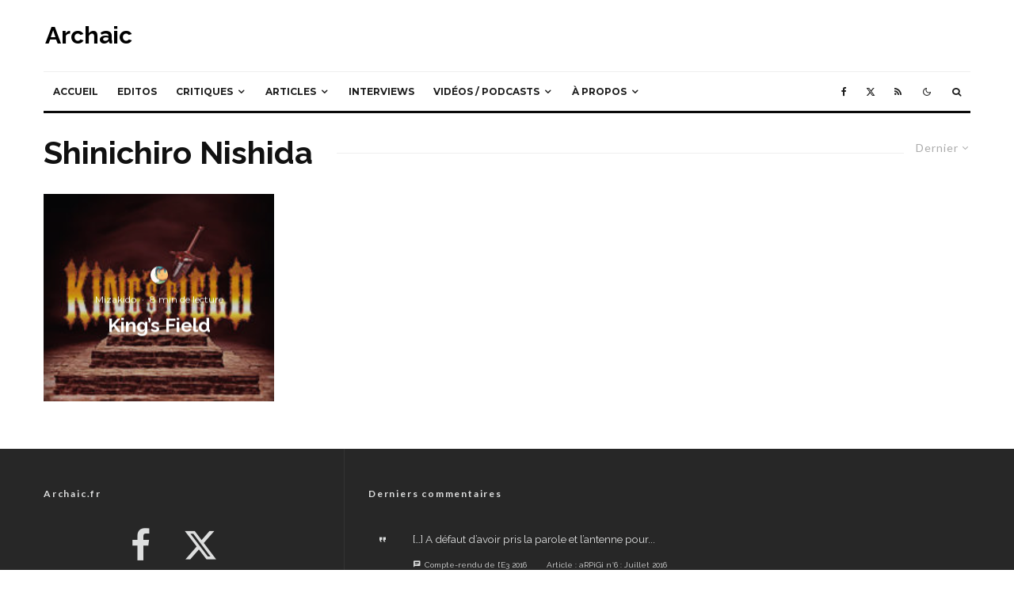

--- FILE ---
content_type: text/html; charset=utf-8
request_url: https://www.google.com/recaptcha/api2/anchor?ar=1&k=6Lc0peAZAAAAAAbTIh1DwpaxOSGaoTG8ezns2tU7&co=aHR0cHM6Ly93d3cuYXJjaGFpYy5mcjo0NDM.&hl=en&v=PoyoqOPhxBO7pBk68S4YbpHZ&size=invisible&anchor-ms=20000&execute-ms=30000&cb=hiz1u3cehh6z
body_size: 48739
content:
<!DOCTYPE HTML><html dir="ltr" lang="en"><head><meta http-equiv="Content-Type" content="text/html; charset=UTF-8">
<meta http-equiv="X-UA-Compatible" content="IE=edge">
<title>reCAPTCHA</title>
<style type="text/css">
/* cyrillic-ext */
@font-face {
  font-family: 'Roboto';
  font-style: normal;
  font-weight: 400;
  font-stretch: 100%;
  src: url(//fonts.gstatic.com/s/roboto/v48/KFO7CnqEu92Fr1ME7kSn66aGLdTylUAMa3GUBHMdazTgWw.woff2) format('woff2');
  unicode-range: U+0460-052F, U+1C80-1C8A, U+20B4, U+2DE0-2DFF, U+A640-A69F, U+FE2E-FE2F;
}
/* cyrillic */
@font-face {
  font-family: 'Roboto';
  font-style: normal;
  font-weight: 400;
  font-stretch: 100%;
  src: url(//fonts.gstatic.com/s/roboto/v48/KFO7CnqEu92Fr1ME7kSn66aGLdTylUAMa3iUBHMdazTgWw.woff2) format('woff2');
  unicode-range: U+0301, U+0400-045F, U+0490-0491, U+04B0-04B1, U+2116;
}
/* greek-ext */
@font-face {
  font-family: 'Roboto';
  font-style: normal;
  font-weight: 400;
  font-stretch: 100%;
  src: url(//fonts.gstatic.com/s/roboto/v48/KFO7CnqEu92Fr1ME7kSn66aGLdTylUAMa3CUBHMdazTgWw.woff2) format('woff2');
  unicode-range: U+1F00-1FFF;
}
/* greek */
@font-face {
  font-family: 'Roboto';
  font-style: normal;
  font-weight: 400;
  font-stretch: 100%;
  src: url(//fonts.gstatic.com/s/roboto/v48/KFO7CnqEu92Fr1ME7kSn66aGLdTylUAMa3-UBHMdazTgWw.woff2) format('woff2');
  unicode-range: U+0370-0377, U+037A-037F, U+0384-038A, U+038C, U+038E-03A1, U+03A3-03FF;
}
/* math */
@font-face {
  font-family: 'Roboto';
  font-style: normal;
  font-weight: 400;
  font-stretch: 100%;
  src: url(//fonts.gstatic.com/s/roboto/v48/KFO7CnqEu92Fr1ME7kSn66aGLdTylUAMawCUBHMdazTgWw.woff2) format('woff2');
  unicode-range: U+0302-0303, U+0305, U+0307-0308, U+0310, U+0312, U+0315, U+031A, U+0326-0327, U+032C, U+032F-0330, U+0332-0333, U+0338, U+033A, U+0346, U+034D, U+0391-03A1, U+03A3-03A9, U+03B1-03C9, U+03D1, U+03D5-03D6, U+03F0-03F1, U+03F4-03F5, U+2016-2017, U+2034-2038, U+203C, U+2040, U+2043, U+2047, U+2050, U+2057, U+205F, U+2070-2071, U+2074-208E, U+2090-209C, U+20D0-20DC, U+20E1, U+20E5-20EF, U+2100-2112, U+2114-2115, U+2117-2121, U+2123-214F, U+2190, U+2192, U+2194-21AE, U+21B0-21E5, U+21F1-21F2, U+21F4-2211, U+2213-2214, U+2216-22FF, U+2308-230B, U+2310, U+2319, U+231C-2321, U+2336-237A, U+237C, U+2395, U+239B-23B7, U+23D0, U+23DC-23E1, U+2474-2475, U+25AF, U+25B3, U+25B7, U+25BD, U+25C1, U+25CA, U+25CC, U+25FB, U+266D-266F, U+27C0-27FF, U+2900-2AFF, U+2B0E-2B11, U+2B30-2B4C, U+2BFE, U+3030, U+FF5B, U+FF5D, U+1D400-1D7FF, U+1EE00-1EEFF;
}
/* symbols */
@font-face {
  font-family: 'Roboto';
  font-style: normal;
  font-weight: 400;
  font-stretch: 100%;
  src: url(//fonts.gstatic.com/s/roboto/v48/KFO7CnqEu92Fr1ME7kSn66aGLdTylUAMaxKUBHMdazTgWw.woff2) format('woff2');
  unicode-range: U+0001-000C, U+000E-001F, U+007F-009F, U+20DD-20E0, U+20E2-20E4, U+2150-218F, U+2190, U+2192, U+2194-2199, U+21AF, U+21E6-21F0, U+21F3, U+2218-2219, U+2299, U+22C4-22C6, U+2300-243F, U+2440-244A, U+2460-24FF, U+25A0-27BF, U+2800-28FF, U+2921-2922, U+2981, U+29BF, U+29EB, U+2B00-2BFF, U+4DC0-4DFF, U+FFF9-FFFB, U+10140-1018E, U+10190-1019C, U+101A0, U+101D0-101FD, U+102E0-102FB, U+10E60-10E7E, U+1D2C0-1D2D3, U+1D2E0-1D37F, U+1F000-1F0FF, U+1F100-1F1AD, U+1F1E6-1F1FF, U+1F30D-1F30F, U+1F315, U+1F31C, U+1F31E, U+1F320-1F32C, U+1F336, U+1F378, U+1F37D, U+1F382, U+1F393-1F39F, U+1F3A7-1F3A8, U+1F3AC-1F3AF, U+1F3C2, U+1F3C4-1F3C6, U+1F3CA-1F3CE, U+1F3D4-1F3E0, U+1F3ED, U+1F3F1-1F3F3, U+1F3F5-1F3F7, U+1F408, U+1F415, U+1F41F, U+1F426, U+1F43F, U+1F441-1F442, U+1F444, U+1F446-1F449, U+1F44C-1F44E, U+1F453, U+1F46A, U+1F47D, U+1F4A3, U+1F4B0, U+1F4B3, U+1F4B9, U+1F4BB, U+1F4BF, U+1F4C8-1F4CB, U+1F4D6, U+1F4DA, U+1F4DF, U+1F4E3-1F4E6, U+1F4EA-1F4ED, U+1F4F7, U+1F4F9-1F4FB, U+1F4FD-1F4FE, U+1F503, U+1F507-1F50B, U+1F50D, U+1F512-1F513, U+1F53E-1F54A, U+1F54F-1F5FA, U+1F610, U+1F650-1F67F, U+1F687, U+1F68D, U+1F691, U+1F694, U+1F698, U+1F6AD, U+1F6B2, U+1F6B9-1F6BA, U+1F6BC, U+1F6C6-1F6CF, U+1F6D3-1F6D7, U+1F6E0-1F6EA, U+1F6F0-1F6F3, U+1F6F7-1F6FC, U+1F700-1F7FF, U+1F800-1F80B, U+1F810-1F847, U+1F850-1F859, U+1F860-1F887, U+1F890-1F8AD, U+1F8B0-1F8BB, U+1F8C0-1F8C1, U+1F900-1F90B, U+1F93B, U+1F946, U+1F984, U+1F996, U+1F9E9, U+1FA00-1FA6F, U+1FA70-1FA7C, U+1FA80-1FA89, U+1FA8F-1FAC6, U+1FACE-1FADC, U+1FADF-1FAE9, U+1FAF0-1FAF8, U+1FB00-1FBFF;
}
/* vietnamese */
@font-face {
  font-family: 'Roboto';
  font-style: normal;
  font-weight: 400;
  font-stretch: 100%;
  src: url(//fonts.gstatic.com/s/roboto/v48/KFO7CnqEu92Fr1ME7kSn66aGLdTylUAMa3OUBHMdazTgWw.woff2) format('woff2');
  unicode-range: U+0102-0103, U+0110-0111, U+0128-0129, U+0168-0169, U+01A0-01A1, U+01AF-01B0, U+0300-0301, U+0303-0304, U+0308-0309, U+0323, U+0329, U+1EA0-1EF9, U+20AB;
}
/* latin-ext */
@font-face {
  font-family: 'Roboto';
  font-style: normal;
  font-weight: 400;
  font-stretch: 100%;
  src: url(//fonts.gstatic.com/s/roboto/v48/KFO7CnqEu92Fr1ME7kSn66aGLdTylUAMa3KUBHMdazTgWw.woff2) format('woff2');
  unicode-range: U+0100-02BA, U+02BD-02C5, U+02C7-02CC, U+02CE-02D7, U+02DD-02FF, U+0304, U+0308, U+0329, U+1D00-1DBF, U+1E00-1E9F, U+1EF2-1EFF, U+2020, U+20A0-20AB, U+20AD-20C0, U+2113, U+2C60-2C7F, U+A720-A7FF;
}
/* latin */
@font-face {
  font-family: 'Roboto';
  font-style: normal;
  font-weight: 400;
  font-stretch: 100%;
  src: url(//fonts.gstatic.com/s/roboto/v48/KFO7CnqEu92Fr1ME7kSn66aGLdTylUAMa3yUBHMdazQ.woff2) format('woff2');
  unicode-range: U+0000-00FF, U+0131, U+0152-0153, U+02BB-02BC, U+02C6, U+02DA, U+02DC, U+0304, U+0308, U+0329, U+2000-206F, U+20AC, U+2122, U+2191, U+2193, U+2212, U+2215, U+FEFF, U+FFFD;
}
/* cyrillic-ext */
@font-face {
  font-family: 'Roboto';
  font-style: normal;
  font-weight: 500;
  font-stretch: 100%;
  src: url(//fonts.gstatic.com/s/roboto/v48/KFO7CnqEu92Fr1ME7kSn66aGLdTylUAMa3GUBHMdazTgWw.woff2) format('woff2');
  unicode-range: U+0460-052F, U+1C80-1C8A, U+20B4, U+2DE0-2DFF, U+A640-A69F, U+FE2E-FE2F;
}
/* cyrillic */
@font-face {
  font-family: 'Roboto';
  font-style: normal;
  font-weight: 500;
  font-stretch: 100%;
  src: url(//fonts.gstatic.com/s/roboto/v48/KFO7CnqEu92Fr1ME7kSn66aGLdTylUAMa3iUBHMdazTgWw.woff2) format('woff2');
  unicode-range: U+0301, U+0400-045F, U+0490-0491, U+04B0-04B1, U+2116;
}
/* greek-ext */
@font-face {
  font-family: 'Roboto';
  font-style: normal;
  font-weight: 500;
  font-stretch: 100%;
  src: url(//fonts.gstatic.com/s/roboto/v48/KFO7CnqEu92Fr1ME7kSn66aGLdTylUAMa3CUBHMdazTgWw.woff2) format('woff2');
  unicode-range: U+1F00-1FFF;
}
/* greek */
@font-face {
  font-family: 'Roboto';
  font-style: normal;
  font-weight: 500;
  font-stretch: 100%;
  src: url(//fonts.gstatic.com/s/roboto/v48/KFO7CnqEu92Fr1ME7kSn66aGLdTylUAMa3-UBHMdazTgWw.woff2) format('woff2');
  unicode-range: U+0370-0377, U+037A-037F, U+0384-038A, U+038C, U+038E-03A1, U+03A3-03FF;
}
/* math */
@font-face {
  font-family: 'Roboto';
  font-style: normal;
  font-weight: 500;
  font-stretch: 100%;
  src: url(//fonts.gstatic.com/s/roboto/v48/KFO7CnqEu92Fr1ME7kSn66aGLdTylUAMawCUBHMdazTgWw.woff2) format('woff2');
  unicode-range: U+0302-0303, U+0305, U+0307-0308, U+0310, U+0312, U+0315, U+031A, U+0326-0327, U+032C, U+032F-0330, U+0332-0333, U+0338, U+033A, U+0346, U+034D, U+0391-03A1, U+03A3-03A9, U+03B1-03C9, U+03D1, U+03D5-03D6, U+03F0-03F1, U+03F4-03F5, U+2016-2017, U+2034-2038, U+203C, U+2040, U+2043, U+2047, U+2050, U+2057, U+205F, U+2070-2071, U+2074-208E, U+2090-209C, U+20D0-20DC, U+20E1, U+20E5-20EF, U+2100-2112, U+2114-2115, U+2117-2121, U+2123-214F, U+2190, U+2192, U+2194-21AE, U+21B0-21E5, U+21F1-21F2, U+21F4-2211, U+2213-2214, U+2216-22FF, U+2308-230B, U+2310, U+2319, U+231C-2321, U+2336-237A, U+237C, U+2395, U+239B-23B7, U+23D0, U+23DC-23E1, U+2474-2475, U+25AF, U+25B3, U+25B7, U+25BD, U+25C1, U+25CA, U+25CC, U+25FB, U+266D-266F, U+27C0-27FF, U+2900-2AFF, U+2B0E-2B11, U+2B30-2B4C, U+2BFE, U+3030, U+FF5B, U+FF5D, U+1D400-1D7FF, U+1EE00-1EEFF;
}
/* symbols */
@font-face {
  font-family: 'Roboto';
  font-style: normal;
  font-weight: 500;
  font-stretch: 100%;
  src: url(//fonts.gstatic.com/s/roboto/v48/KFO7CnqEu92Fr1ME7kSn66aGLdTylUAMaxKUBHMdazTgWw.woff2) format('woff2');
  unicode-range: U+0001-000C, U+000E-001F, U+007F-009F, U+20DD-20E0, U+20E2-20E4, U+2150-218F, U+2190, U+2192, U+2194-2199, U+21AF, U+21E6-21F0, U+21F3, U+2218-2219, U+2299, U+22C4-22C6, U+2300-243F, U+2440-244A, U+2460-24FF, U+25A0-27BF, U+2800-28FF, U+2921-2922, U+2981, U+29BF, U+29EB, U+2B00-2BFF, U+4DC0-4DFF, U+FFF9-FFFB, U+10140-1018E, U+10190-1019C, U+101A0, U+101D0-101FD, U+102E0-102FB, U+10E60-10E7E, U+1D2C0-1D2D3, U+1D2E0-1D37F, U+1F000-1F0FF, U+1F100-1F1AD, U+1F1E6-1F1FF, U+1F30D-1F30F, U+1F315, U+1F31C, U+1F31E, U+1F320-1F32C, U+1F336, U+1F378, U+1F37D, U+1F382, U+1F393-1F39F, U+1F3A7-1F3A8, U+1F3AC-1F3AF, U+1F3C2, U+1F3C4-1F3C6, U+1F3CA-1F3CE, U+1F3D4-1F3E0, U+1F3ED, U+1F3F1-1F3F3, U+1F3F5-1F3F7, U+1F408, U+1F415, U+1F41F, U+1F426, U+1F43F, U+1F441-1F442, U+1F444, U+1F446-1F449, U+1F44C-1F44E, U+1F453, U+1F46A, U+1F47D, U+1F4A3, U+1F4B0, U+1F4B3, U+1F4B9, U+1F4BB, U+1F4BF, U+1F4C8-1F4CB, U+1F4D6, U+1F4DA, U+1F4DF, U+1F4E3-1F4E6, U+1F4EA-1F4ED, U+1F4F7, U+1F4F9-1F4FB, U+1F4FD-1F4FE, U+1F503, U+1F507-1F50B, U+1F50D, U+1F512-1F513, U+1F53E-1F54A, U+1F54F-1F5FA, U+1F610, U+1F650-1F67F, U+1F687, U+1F68D, U+1F691, U+1F694, U+1F698, U+1F6AD, U+1F6B2, U+1F6B9-1F6BA, U+1F6BC, U+1F6C6-1F6CF, U+1F6D3-1F6D7, U+1F6E0-1F6EA, U+1F6F0-1F6F3, U+1F6F7-1F6FC, U+1F700-1F7FF, U+1F800-1F80B, U+1F810-1F847, U+1F850-1F859, U+1F860-1F887, U+1F890-1F8AD, U+1F8B0-1F8BB, U+1F8C0-1F8C1, U+1F900-1F90B, U+1F93B, U+1F946, U+1F984, U+1F996, U+1F9E9, U+1FA00-1FA6F, U+1FA70-1FA7C, U+1FA80-1FA89, U+1FA8F-1FAC6, U+1FACE-1FADC, U+1FADF-1FAE9, U+1FAF0-1FAF8, U+1FB00-1FBFF;
}
/* vietnamese */
@font-face {
  font-family: 'Roboto';
  font-style: normal;
  font-weight: 500;
  font-stretch: 100%;
  src: url(//fonts.gstatic.com/s/roboto/v48/KFO7CnqEu92Fr1ME7kSn66aGLdTylUAMa3OUBHMdazTgWw.woff2) format('woff2');
  unicode-range: U+0102-0103, U+0110-0111, U+0128-0129, U+0168-0169, U+01A0-01A1, U+01AF-01B0, U+0300-0301, U+0303-0304, U+0308-0309, U+0323, U+0329, U+1EA0-1EF9, U+20AB;
}
/* latin-ext */
@font-face {
  font-family: 'Roboto';
  font-style: normal;
  font-weight: 500;
  font-stretch: 100%;
  src: url(//fonts.gstatic.com/s/roboto/v48/KFO7CnqEu92Fr1ME7kSn66aGLdTylUAMa3KUBHMdazTgWw.woff2) format('woff2');
  unicode-range: U+0100-02BA, U+02BD-02C5, U+02C7-02CC, U+02CE-02D7, U+02DD-02FF, U+0304, U+0308, U+0329, U+1D00-1DBF, U+1E00-1E9F, U+1EF2-1EFF, U+2020, U+20A0-20AB, U+20AD-20C0, U+2113, U+2C60-2C7F, U+A720-A7FF;
}
/* latin */
@font-face {
  font-family: 'Roboto';
  font-style: normal;
  font-weight: 500;
  font-stretch: 100%;
  src: url(//fonts.gstatic.com/s/roboto/v48/KFO7CnqEu92Fr1ME7kSn66aGLdTylUAMa3yUBHMdazQ.woff2) format('woff2');
  unicode-range: U+0000-00FF, U+0131, U+0152-0153, U+02BB-02BC, U+02C6, U+02DA, U+02DC, U+0304, U+0308, U+0329, U+2000-206F, U+20AC, U+2122, U+2191, U+2193, U+2212, U+2215, U+FEFF, U+FFFD;
}
/* cyrillic-ext */
@font-face {
  font-family: 'Roboto';
  font-style: normal;
  font-weight: 900;
  font-stretch: 100%;
  src: url(//fonts.gstatic.com/s/roboto/v48/KFO7CnqEu92Fr1ME7kSn66aGLdTylUAMa3GUBHMdazTgWw.woff2) format('woff2');
  unicode-range: U+0460-052F, U+1C80-1C8A, U+20B4, U+2DE0-2DFF, U+A640-A69F, U+FE2E-FE2F;
}
/* cyrillic */
@font-face {
  font-family: 'Roboto';
  font-style: normal;
  font-weight: 900;
  font-stretch: 100%;
  src: url(//fonts.gstatic.com/s/roboto/v48/KFO7CnqEu92Fr1ME7kSn66aGLdTylUAMa3iUBHMdazTgWw.woff2) format('woff2');
  unicode-range: U+0301, U+0400-045F, U+0490-0491, U+04B0-04B1, U+2116;
}
/* greek-ext */
@font-face {
  font-family: 'Roboto';
  font-style: normal;
  font-weight: 900;
  font-stretch: 100%;
  src: url(//fonts.gstatic.com/s/roboto/v48/KFO7CnqEu92Fr1ME7kSn66aGLdTylUAMa3CUBHMdazTgWw.woff2) format('woff2');
  unicode-range: U+1F00-1FFF;
}
/* greek */
@font-face {
  font-family: 'Roboto';
  font-style: normal;
  font-weight: 900;
  font-stretch: 100%;
  src: url(//fonts.gstatic.com/s/roboto/v48/KFO7CnqEu92Fr1ME7kSn66aGLdTylUAMa3-UBHMdazTgWw.woff2) format('woff2');
  unicode-range: U+0370-0377, U+037A-037F, U+0384-038A, U+038C, U+038E-03A1, U+03A3-03FF;
}
/* math */
@font-face {
  font-family: 'Roboto';
  font-style: normal;
  font-weight: 900;
  font-stretch: 100%;
  src: url(//fonts.gstatic.com/s/roboto/v48/KFO7CnqEu92Fr1ME7kSn66aGLdTylUAMawCUBHMdazTgWw.woff2) format('woff2');
  unicode-range: U+0302-0303, U+0305, U+0307-0308, U+0310, U+0312, U+0315, U+031A, U+0326-0327, U+032C, U+032F-0330, U+0332-0333, U+0338, U+033A, U+0346, U+034D, U+0391-03A1, U+03A3-03A9, U+03B1-03C9, U+03D1, U+03D5-03D6, U+03F0-03F1, U+03F4-03F5, U+2016-2017, U+2034-2038, U+203C, U+2040, U+2043, U+2047, U+2050, U+2057, U+205F, U+2070-2071, U+2074-208E, U+2090-209C, U+20D0-20DC, U+20E1, U+20E5-20EF, U+2100-2112, U+2114-2115, U+2117-2121, U+2123-214F, U+2190, U+2192, U+2194-21AE, U+21B0-21E5, U+21F1-21F2, U+21F4-2211, U+2213-2214, U+2216-22FF, U+2308-230B, U+2310, U+2319, U+231C-2321, U+2336-237A, U+237C, U+2395, U+239B-23B7, U+23D0, U+23DC-23E1, U+2474-2475, U+25AF, U+25B3, U+25B7, U+25BD, U+25C1, U+25CA, U+25CC, U+25FB, U+266D-266F, U+27C0-27FF, U+2900-2AFF, U+2B0E-2B11, U+2B30-2B4C, U+2BFE, U+3030, U+FF5B, U+FF5D, U+1D400-1D7FF, U+1EE00-1EEFF;
}
/* symbols */
@font-face {
  font-family: 'Roboto';
  font-style: normal;
  font-weight: 900;
  font-stretch: 100%;
  src: url(//fonts.gstatic.com/s/roboto/v48/KFO7CnqEu92Fr1ME7kSn66aGLdTylUAMaxKUBHMdazTgWw.woff2) format('woff2');
  unicode-range: U+0001-000C, U+000E-001F, U+007F-009F, U+20DD-20E0, U+20E2-20E4, U+2150-218F, U+2190, U+2192, U+2194-2199, U+21AF, U+21E6-21F0, U+21F3, U+2218-2219, U+2299, U+22C4-22C6, U+2300-243F, U+2440-244A, U+2460-24FF, U+25A0-27BF, U+2800-28FF, U+2921-2922, U+2981, U+29BF, U+29EB, U+2B00-2BFF, U+4DC0-4DFF, U+FFF9-FFFB, U+10140-1018E, U+10190-1019C, U+101A0, U+101D0-101FD, U+102E0-102FB, U+10E60-10E7E, U+1D2C0-1D2D3, U+1D2E0-1D37F, U+1F000-1F0FF, U+1F100-1F1AD, U+1F1E6-1F1FF, U+1F30D-1F30F, U+1F315, U+1F31C, U+1F31E, U+1F320-1F32C, U+1F336, U+1F378, U+1F37D, U+1F382, U+1F393-1F39F, U+1F3A7-1F3A8, U+1F3AC-1F3AF, U+1F3C2, U+1F3C4-1F3C6, U+1F3CA-1F3CE, U+1F3D4-1F3E0, U+1F3ED, U+1F3F1-1F3F3, U+1F3F5-1F3F7, U+1F408, U+1F415, U+1F41F, U+1F426, U+1F43F, U+1F441-1F442, U+1F444, U+1F446-1F449, U+1F44C-1F44E, U+1F453, U+1F46A, U+1F47D, U+1F4A3, U+1F4B0, U+1F4B3, U+1F4B9, U+1F4BB, U+1F4BF, U+1F4C8-1F4CB, U+1F4D6, U+1F4DA, U+1F4DF, U+1F4E3-1F4E6, U+1F4EA-1F4ED, U+1F4F7, U+1F4F9-1F4FB, U+1F4FD-1F4FE, U+1F503, U+1F507-1F50B, U+1F50D, U+1F512-1F513, U+1F53E-1F54A, U+1F54F-1F5FA, U+1F610, U+1F650-1F67F, U+1F687, U+1F68D, U+1F691, U+1F694, U+1F698, U+1F6AD, U+1F6B2, U+1F6B9-1F6BA, U+1F6BC, U+1F6C6-1F6CF, U+1F6D3-1F6D7, U+1F6E0-1F6EA, U+1F6F0-1F6F3, U+1F6F7-1F6FC, U+1F700-1F7FF, U+1F800-1F80B, U+1F810-1F847, U+1F850-1F859, U+1F860-1F887, U+1F890-1F8AD, U+1F8B0-1F8BB, U+1F8C0-1F8C1, U+1F900-1F90B, U+1F93B, U+1F946, U+1F984, U+1F996, U+1F9E9, U+1FA00-1FA6F, U+1FA70-1FA7C, U+1FA80-1FA89, U+1FA8F-1FAC6, U+1FACE-1FADC, U+1FADF-1FAE9, U+1FAF0-1FAF8, U+1FB00-1FBFF;
}
/* vietnamese */
@font-face {
  font-family: 'Roboto';
  font-style: normal;
  font-weight: 900;
  font-stretch: 100%;
  src: url(//fonts.gstatic.com/s/roboto/v48/KFO7CnqEu92Fr1ME7kSn66aGLdTylUAMa3OUBHMdazTgWw.woff2) format('woff2');
  unicode-range: U+0102-0103, U+0110-0111, U+0128-0129, U+0168-0169, U+01A0-01A1, U+01AF-01B0, U+0300-0301, U+0303-0304, U+0308-0309, U+0323, U+0329, U+1EA0-1EF9, U+20AB;
}
/* latin-ext */
@font-face {
  font-family: 'Roboto';
  font-style: normal;
  font-weight: 900;
  font-stretch: 100%;
  src: url(//fonts.gstatic.com/s/roboto/v48/KFO7CnqEu92Fr1ME7kSn66aGLdTylUAMa3KUBHMdazTgWw.woff2) format('woff2');
  unicode-range: U+0100-02BA, U+02BD-02C5, U+02C7-02CC, U+02CE-02D7, U+02DD-02FF, U+0304, U+0308, U+0329, U+1D00-1DBF, U+1E00-1E9F, U+1EF2-1EFF, U+2020, U+20A0-20AB, U+20AD-20C0, U+2113, U+2C60-2C7F, U+A720-A7FF;
}
/* latin */
@font-face {
  font-family: 'Roboto';
  font-style: normal;
  font-weight: 900;
  font-stretch: 100%;
  src: url(//fonts.gstatic.com/s/roboto/v48/KFO7CnqEu92Fr1ME7kSn66aGLdTylUAMa3yUBHMdazQ.woff2) format('woff2');
  unicode-range: U+0000-00FF, U+0131, U+0152-0153, U+02BB-02BC, U+02C6, U+02DA, U+02DC, U+0304, U+0308, U+0329, U+2000-206F, U+20AC, U+2122, U+2191, U+2193, U+2212, U+2215, U+FEFF, U+FFFD;
}

</style>
<link rel="stylesheet" type="text/css" href="https://www.gstatic.com/recaptcha/releases/PoyoqOPhxBO7pBk68S4YbpHZ/styles__ltr.css">
<script nonce="zDSvFEOsWa7jL1v2cIOClQ" type="text/javascript">window['__recaptcha_api'] = 'https://www.google.com/recaptcha/api2/';</script>
<script type="text/javascript" src="https://www.gstatic.com/recaptcha/releases/PoyoqOPhxBO7pBk68S4YbpHZ/recaptcha__en.js" nonce="zDSvFEOsWa7jL1v2cIOClQ">
      
    </script></head>
<body><div id="rc-anchor-alert" class="rc-anchor-alert"></div>
<input type="hidden" id="recaptcha-token" value="[base64]">
<script type="text/javascript" nonce="zDSvFEOsWa7jL1v2cIOClQ">
      recaptcha.anchor.Main.init("[\x22ainput\x22,[\x22bgdata\x22,\x22\x22,\[base64]/[base64]/[base64]/ZyhXLGgpOnEoW04sMjEsbF0sVywwKSxoKSxmYWxzZSxmYWxzZSl9Y2F0Y2goayl7RygzNTgsVyk/[base64]/[base64]/[base64]/[base64]/[base64]/[base64]/[base64]/bmV3IEJbT10oRFswXSk6dz09Mj9uZXcgQltPXShEWzBdLERbMV0pOnc9PTM/bmV3IEJbT10oRFswXSxEWzFdLERbMl0pOnc9PTQ/[base64]/[base64]/[base64]/[base64]/[base64]\\u003d\x22,\[base64]\\u003d\x22,\x22w6HCkmvDgMOpe8K5wqVowrnDn8Kfwqgdwp/Cn8KPw5JAw5hLwpjDiMOQw43CjSLDlzfCv8OmfTHCgsKdBMOjwoXColjDssKGw5JdV8Kyw7EZAMOXa8KrwoMWM8KAw6HDlcOuVBPCnG/DsWsYwrUAX0V+JSDDjWPCs8OLBT9Bw6oowo17w7jDpcKkw5kMLMKYw7pGwqoHwrnCnyvDu33CgcKmw6XDv3PCgMOawp7Chz3ChsOjeMKSLw7CuR7CkVfDm8OmNFRmwoXDqcO6w49CSANIwqfDq3fDlcKtZTTCicOiw7DCtsK9wo/CnsKrwr0swrvCrGPCiD3CrXjDicK+ODLDnMK9CsOKTsOgG1hRw4LCnX3DjhMBw4jCpsOmwpVqCcK8LyNLHMK8w6IKwqfClsOdDMKXcSV7wr/Du27DsEo4JinDjMOIwrJbw4Bcwr3CkmnCucOHccOSwq4uNsOnDMKOw4TDpWEyAMODQ03CpBHDpTs0XMOiw5fDmH8ie8KOwr9AEMOMXBjCscKAIsKncMOkCyjChsO5C8OsPVcQaEzDtsKML8KgwqlpA1B4w5UNZ8Kdw7/DpcONJsKdwqZ/U0/DokXCs0tdIsKOMcOdw7LDrjvDpsK5K8OACHLCh8ODCXo+eDDCtBXCisOgw4nDgzbDl09hw4x6TDI9AlZoacK7wqPDkA/Cgh/DpMOGw6cJwoBvwp4zT8K7YcOnw6V/DQEpfF7Di0QFbsOwwpxDwr/Cl8ONSsKdwr7Cs8ORwoPCn8OlPsKJwopATMOJwr3CpMOwwrDDjMONw6s2LcKAbsOEw6/Di8KPw5lxwoLDgMO7eQQ8Ez1Yw7Z/QVYNw7gTw40US3/CjMKzw7JMwp9BSg7CnMOAQzDCgwIKwr7ChMK7fQnDozoAwozDkcK5w4zDrsKcwo8Cwox5BkQsKcOmw7vDmj7Cj2NwdzPDqsOgRMOCwr7DrMK+w7TCqMK+w4jCiQBlwqtGD8KQWsOEw5fCjVoFwq8edsK0J8O8w5HDmMOawoh3J8KHwqs/PcKuSyNEw4DCiMOJwpHDmiwpV1tbd8K2wozDqhJCw7MVacO2wqtNQsKxw7nDnExWwok4wpZjwo4DwoHCtE/CscKQHgvClnvDq8ORLlTCvMK+XQ3CusOiRWoWw5/CiGrDocOeZcKcXx/Ch8Kzw7/DvsKTwpLDpFQ/WWZSZ8K8CFltwoF9csOmwrd/J0plw5vCqTglOTBNw6LDnsO/JsOWw7VGw5dMw4ExwoHDpm5pKh5LKjpeHmfCrMOtWyM3I0zDrF/[base64]/[base64]/[base64]/Ct8KFwqU/Ok3DncOVEcK7w48bwrPDoBTCpzvDrQRbw7cBw7/DscOYwrlJJX/Du8KfwpHDmkJkw6zDtsK2HMKhw77Di0/DvMOEw4DDsMKiwpjDqcKDwq3CklLCj8OTw6VlOzcQwpbDpMOTwqjDhhpnJDPCuHBJQsKmDcOrw5bDl8KIwq5bwrhuBsOUbw3CtSbDqG3Dn8KDPMOxw7heLcO7YMOTwqLDocK/[base64]/Ck0fDrSrCmU54w6NTRw40JMKXacKGNBtIJhR9EsOJwqXDvw3DosOxw4jDrUjCocKcwocSKlzCmsKWIcKHUERTw7lywq3CmsKswrPCgMKbw5Vof8Oqw5dKccOLH1JJeUbCkVnCsiPDkcK9wqzCg8Kvwq/CoCV4HsOYay/Dn8KEwpN5HWjDr2bDkXbDkMKvwqDDs8Odw75HNGHCjx3CjmpcIcKFwozDuS3Ci0bCv096NMOWwpgWKTg4OcKewokyw43CisO2w7dbwpTDpj0wwojCsjLClsKLwo56SG3CmgHDplbCsTDDpcOQwqN9wpPCpkdRM8KRVgPDozV9MRXCmxXDl8OSwr/[base64]/woUAworCuMKBw5LDryjDi0bDlsK9JirCvsKIRsOre8K/QcK5YgjDvcOfw5MJwprCh2l2KSXDn8Kuw5ArdcKzf0rDiTbDtn4Vw4BwETUSwrgkQsOpGXrCkDzCjMOgw5QiwrAQw4HCj1DDnsKFwr1OwohcwpdNwrwRYA/[base64]/CvBDCusOdMsORNVfDmXIQwqbDscKNb8OJwqXCssOXw7jDuwpWwprCiT81wpN7woFzwqDCn8OYB2LCtXZlcCUUfTpMPcOGwoIuBsOnw69qw7XDj8KaEsOIwr1/EDpbw6VrIwtnwp0vKcO+XBwXwr/DtsOowr0uZsKzVcKgw5jCncKIw7N+wqzDg8K/K8KkwrnDjUrChiYxP8OcLT3CkHrCiWI/Tm7ClsK6woc8w7RcdcOKbyDDmMOPw6fDrMK/WnzDn8KKw55mwrgoJ3xqGsO5WAxgwrXCjsO+SDQTRn5+OsKUS8OVHQ/[base64]/CqsOOwr1RB8KTIzIswpHCi8OAbCfCkwJLRcKqLWvDg8KdwqY/EcKCwoFAwoPCh8OzKksrwoLCucO6PHoBwonClhTDmRPDjcKZTsK0GCFIwoLDrTzDnmXDsRwxwrBYFMKIw6jDuAFDw7ZUwpRtVcOGwqMuHzzDkT7DiMOnwr1YLcOMwpdmw6tqwoV7w7FywpFvw4/Cj8K5Ol7DkVJjw6oQwpnDq0XCl3RCw7l8woxQw50Nw5HDjQkgNsK2YsOXw4HClsOqw7dFwp/DtcKvwqvDtGQlwpUTw77CqQ7CiXbDgX7CniPChsOOw5LCgsOgVWwawqhhw7/CnhDCtsKFw6PDsD1qeWzDg8OnQFEmCsKfQD00woHCoRnCrcKHGF/CpcO/DcO1w7/Cj8Klw6fDrsKlw7HCqBFbwqkLIsK1w6Q3wpxXwqDCnCvDoMOfKSDChsKLV1vDg8OsUSN5KMO0GcK0wqnCiMOow6nDl2oCIUzDhcO5wqEgwrPDqUrCpcKWw5PDt8OVwocow7rDiMK4bA/DtT5yIz/DjCx6w4hxE0rDsRvCg8KpIRHCoMKDwqw/AiFFJ8O3K8Kxw73CjsKIwqHClngEd0PCjsOjLsK3wrhZIV7CmMKGwp3DkTQdcCrDqsOjcsKjwozDjiQbwrsfwpnChMOZKcOBw4XCtwPCtWA7wq3Dn01Iw4rDgMK1wrbCk8KsX8OawpjCnHfCrUTCoWh5w4HDmG/Cs8KPB2cCWcOnw5nDtiVFGSPDgMOsOMKGwqTCnQzDn8OvDcO2Kk5hRcORe8OUQg9vW8O4dcONwoTCqMKiw5bDgQp8wrkFw63DpsKLecKPfsKsKMOqAcOJUsKzw4jDnW3Cum3DqVBFJ8KRw4rDh8O4wr/CuMKHfcOcwoXDtkw9di7Csw/DvjdSKMKnw4HDrwrDrXsxE8OtwrZhwrluTyfCt0wwTsKbwovCmsOgw4RdbsKcCcO5w497wpp9wqzDt8KEw5chTlXCs8KIwoUOwrsyBcO5PsKdwo3DpksHa8OCIcKOw53DmcKbaHhow5HDoVLDvg3CvTNmEE0OTQHDjcOwRFY3wq3Ds0XDml/Dq8K+wqLCjcO3eA/Cg1bDhyErEVfChWDDhwDCosK4SjTDkcKSwr3Dm2V2w4l9wrbCgg/DhcKDHcOsw7XCosOkwrrCshhgw7zDvwxxw5nCscOnwonCm3BnwoLCq3/Cj8KeAcKGw4bCkmEVw7t7VULCt8KhwrwOwptuQmdWw6/DiEldw69hwqPDhSEFGTpHw5USwonCkFcLw5FRwrPCrmDDm8OZMcKsw4TDiMOQJ8Odw4c0a8KzwpISwpYaw5nCkMOjHm0MwpXCosOZw4U/wqjCuRfDt8KNEGbDqDNzw7jCqMK0w7ROw7NYYMK5Q0pybEJJesK2EsKyw65BTE3DpMO2fivClMOXwqTDjcKdw6IERMKGK8O2DsOzMFk0w4J1TiHCq8OOw5UMw5sQeA1Jw77DvhXDm8ONwpl3wqh/FsODCMK4wpcHw7YdwrHDszzDm8KeHw5FwqPDrDjCoULCg17DkHTDmB/Cm8OBwrtdesOvSGJtA8KkTMK6MidZPiLCsgXDkMO+w6LClBdSwo0WSEc/w4g0wpVawrjCn33CllN0w54DQnfDh8KRwprChsKnNwl+a8K1NEEIwr9ReMKXW8OTfsKDwrJ7w4DDjsKDw49Gw5h1W8KQw4vCu3/[base64]/CgxoxXF0+GzrCosKwYMKnUFsXwq90c8KWwoN7YMOzwqArwrPDpUEuecK+FXRMGMODQ2TCkXjChsOgaDzDpxojw60ATm8Hw5nDhlLCgXBiOXYqw4nDgg1YwrtWwp9bw5U7K8KSwrjCsmPDosOawoLDisK2w45iGMO1wo8Vw78owrkjc8KEIsOwwr/DksKzw7PDnmnCocOlwoHCucKww6Z6WlQMwo3CrWHDp8KlIVZWe8OfZilXwr3DrcOlw4DDpDdYw4M7w5xxw4XDg8KhAX4sw5zDjcOCQsOTw5JgBy7CosOkJS8Ew7dvTsKtwp/DszrCkE3DhcOFHxDDl8O+w6fCpMOFaGjCicKUw58cRHPChMK7wrcKwpXCiUtfEH3Dkw7Cg8ORUy7CmMKcaXlcI8OpC8KtOMKFwqUFw6/ChRhNO8KHO8OcGcKKPcO5VR7ChG3CuQ/DscK0IMOIH8K/w6B9XsKcasOrwpQGwoIeL0wXJMOnVivClsKEw6bCucKYw6TCisKyGcKvY8OLbMOtPsONw59kwoTDiS7CqEtmPVDCrsKSUkLDpSghAmHDjHQzwosUE8KyUUDCkDVrwqZtworClAXDrcODw5Z+w74RwppeJA7DqsOZwqFEWlpuwq/Coy7CqcODN8O2c8OVw4LCgAxYQA1BVh3CiwnCgx/CtUHDvFFueFMxN8ObIzzDnEbCjlXDvcKzw7vDscO+NsKLwrMNeMOoKMOCwo/CrmfCi1ZvGcKGw78wH2ZpaGYKMsOrZGzDpcOhw78/w4ZxwpdYYgXDlSTCg8ONwovCshw+wpHCk3pVwp/DlEvDkVF9KH3Dn8Kmw5TCn8KCwpxVw7fDjDPCicOjw7DCtlLDnBvCtcOjCh1yAMOVwppbw7nCn0NSwox5wrRlE8OHw6s2VgHCv8KRwqFJwoQLQ8OvE8K1wq9lwoQaw61+w5fClEzDncOJV2zDkDRKw5LDsMOuw55ROBzDoMKKw79ywrp/[base64]/[base64]/UC3Du8K+wpTDgFNpw4jCjsOAwpfCu8O9QcKrDH9oOMKtw4tNAQrCm1rCtF/Ds8O/[base64]/DjALDm00BwqETw67CrMO2w6TCpsOqw5bDlFDCocKfdEtFUwNmw4TDgT/DtcK0V8OYCsOiw5LCj8K1D8Kkw4nCu1HDhcODMsK3Fj3DhX4Hwo5awp1vacOpwo3CuBMjwqZREW5VwpXCj1zDisKWRcO1w5/DsCUPQyLDnCERbEvDuXh/w758VMOBwqo1WsKfwpANwowwAMKiHsKow7rCpcKgwpUPf0PDj17CnWwtQgFhw4EUw5XCncKww5IIRsOJw6fCmQXCpxfDhkjCncK2w5w6w5jDn8OHfMOAbcKnwrckwqAlKD7DhsOCwpTClsKlFH7Dp8KIwrvDhA4Tw6Ifw4x/[base64]/DqlknS2vDpMKOd8O2wpfCpwTCksOew6HCjsOOQwF5RsOMwoEuwrLCmcKuwoTDuw3Dj8Ovwp4Hd8O5woNDQ8K7wo8vcsOzLcKOwoVmDMKcZMOLwp7DhCY3w6lLwqsXwoQ7XsOEw6xBw4Ygw4sdw6TCqsOHwoEFHWHDjcOIw6Q/ScKowpgYwqQlw5fCl2XCn2duwoLDi8Obw6Vhw6gEEMKQWMKgw5vCuxDCpE/Dlm/DscK5X8OuN8OdOsKrAMOZw51Nw5/[base64]/[base64]/[base64]/CnMKxc8KlwobDiEIeHsK6wrtGw5/ChcOkOj/DvcKBwq/[base64]/CoGLDhC4FXMOgwoUrY8KMewzCiBBSw7XCjcOhO8OcwrXClgnCoMOhJSfCmXvCqcKgIsOfX8OkwpzCv8KmJcOswqrChMKuw7PChxjDq8OyFkxWVE/Cpk5JwpZswqUrwpfCvnlWIMKrZsOzHsOCwpAMZ8OPwr/[base64]/DqcOiCA7DgMKxwrZHwqfDjHTDuyFxw7UeJ8KvwpFRw6I5ccOBQxUqKFlndcOUbD0UdsOhwp4FDTLChUfCqQBcSWkww4PCjMKKdcKGw4c5FsKOwrgISkvCt3bCvzdgwr5XwqLChD3DlMOqw4bDmF3Du0HDrhtGO8OhLcOlwpACT1/DhsKCCsKawrXDixl3w7fDqsK3bCVfwpo5CcKVw7JUw7bDmCzDpjPDo0/DghgVw5tcBh/[base64]/wrjCp8KOTsKeO8O5wpZmNMO+Bm8BF8KBwoRfdHx8WsO+woBlSGoUw7XDmlFFw5/DtMK/S8OMQ1DCpmcbXz3Dgzt9IMOpeMOlccO7w5fDnMOBcGwcBcKneh7ClcKXwqJoOkw3QMO2EyR1wqrCksKCRMKvIcKiw5/CtcOfG8KPXMK8w4bDmsO8wqhhw63Co1ANaB97QcOQQcK2SgzDj8Oow6ZDHTQ8w5nCkMK0bcKQNSjClMOZdltewocHS8KtE8KJwoABw5M8K8Ohw6d2woEZwp/[base64]/PsKlBUvDhcOORsOhGV/DlsOtEsKMJSvDj8K8PcO3w7Qsw5V6wqPCtcOKM8Kkw5EBw757LUnCisO9M8Kwwr7Cj8OwwrtPw7XClMOvR0w3wo3Dp8O7w5xYwozDtMOww5wHwrjDqifCp1sxBglcw49Hw6/CmnXCiiHCn2BUNUwiPsOyLsO7w6/CpC3DqCvCosO5ZFIYS8KjZAMHw5IvdWJ1wqgbwrbDusK5wrDDlcKGSgxvwo7ChsK0w5c6VcKZKVHCpcODw75CwrsEQCXDhMOIChRhABbDnRTCnQAQw5ggwoUEZcOvwoJjXMOuw5QHdsO6w4sSAV4ZNAomwo/[base64]/DrWbDpEh+SnPDlcKLIcKQNxRsw7PDqhAlWAjCuMK5w5s+TcO5QyZUEWNMwp1Mwo/CncOIw4XDtjgsw5PCtsOqw7XCtXYDRTMDwpfDjWxVwo4WCcKlf8OzUQlbw5PDrMOlCT5DZlfCp8O/SyzClsOeUR10fh8Gw4ZdNnnDs8K0fMKQwqEkwr/[base64]/CriVMw6HCkgjDt1YGSxjDqSLDnRopw4MHT8KYH8Kofm7DjMOIwq/CncKtwoHDpcKOHcK4fMKDw55rw4zDgsOFwq4Nwq7CscKMDHbDthw5wrPCjD7DqmDCosKSwpEIwrnComjCnCZWC8OrwqrCnsOIOV3CoMOZwrxNw57DlzDDmsOcSMOvw7fDl8KqwqdyQcKRO8KLw6LDjgHDtcO3wpvChhPDmSpUYcO+XMKvQ8O7w7gKwqzDmgc/[base64]/[base64]/DgMKKe8KLAWRFaMOZOGlRwrAQw7fChMOHZ0nCu2prw47DgMOrwp0qwpnDscOkwqfDnQHDkX1Owo3DusOIw58CXGU4wqJUw6lgw7bDvEoGVVfClGXCiBpbDjkcKMOcfmFVwqVpQAlmZibDkF8uwqbDg8Kewp0HGRHDm2wnwqI6w6/CsD5xYsKecGlkwrt8AMOMw5wJw5bDkFU5w7TDpsOHPT7DgATDpUBvwqEmSsKmw4IYwr/CkcOjw43CqhxhZMKCfcOrNSfCsh3DvMKVwo5Ob8ObwrgaZcOfw7VEwosdCcKAB2nDt27Cr8K+HDcVw4oeHSzDny0zwpvCq8OgaMK8e8OaC8Kqw43CmcONwrBGw6V7HF/Dggglf0NywqA9c8KOw5gAwo/CkkURHsOSPiNSXcOawq7DtgtiwqhmdH/DlCzCnyzCrmPDssKObcKewq0kCj1qw54lw614woVjQ1fCu8O6Rw7DlzhjCcKQwrvCvDhbFnrDmiTDnMKTwqY6wq8nJDM5X8KOwoNXw5lmw4NYWy43d8OhwpBhw67DkMOQAMOYX0NmeMOSDA5FXDXDgcOPG8KXBcOxdcKCw7/DkcO4w5Qaw7INw7vCknRtWmxFwoLDtcKPwrofw70AXlA5w4jDqWXDscOwfmLCucOuw4rDvgXCpCPDh8KbAMO5b8Kob8KWwrltwqhaB0DCkMO/d8OyEXV1RMKMf8K4w6LCu8OOw71qTFnCr8KXwppUVMK/w53DtGPDkk9Zw7kuw5MHwpnCiF5Hw7XDvG7DusO7aV1IEE4Tw6vCmk8uw4xDE38seCduwrNBw4fCsDrDk3/CjklXw5sxwoITw7xRZ8KEFF3DlGjDscKxwrZnEEsywo/CrC4NccK4bcKpGMOQY2ICcMKiFy5UwqN1w7BofcKjwpTDi8K3fMO5w6fDmmVzOkzDgmXDsMK5T3LDocOZBDJ+IcOfwqY/ZxrDtkPDpDDDo8KqUWTClMOmw7oWKkc1NnTDgzTCmcKmBh9Zw5ZpfXXDs8KxwpEBw6g5fcKdwosGwpfDhsOjw4QQFmd4SDbDuMKKOyjCp8Kaw53Cn8Kfw5A9IsO7c3FvXRvDlsO3w69wN2bCn8K+woR+YRN/[base64]/wpgfw4fDv8OUw5gdPCc1OU1JOcOhR8KTa8OrKR7Dm1rDp37Cn05TIBUswrRiPF3DqQcwNcKMw60pe8K0w5Zqw653w7/CvMOjwr/DhRbDomHCkQRXw4Jzw6bDo8OPw7PCnicBwoXDlGDCoMKaw4xmw67CoUjCkE16b1FZCE3DmcO2wpYMwoXChVHDhMOcw5o6w5bDlcKSZMKHAsORLBDCrwAjw6/[base64]/Dr2VYECTChMOsPRtEwrzDusKUwogzSsOtPUNGR8KfA8KiwobCj8KuIMKzwoDDq8KQdMKAI8O0Wi1cw5oiYyQ9bsOMJ0F6cQLCvsKiw54MUUhJIsKUw6rCqgUhfTR2BsKIw5/Cr8KswofDvMKuTMOSwpXDhsOEXmTDm8OUw5rCsMO1wpVQTMKfwqrDnm7DvmPCssOxw5PDpF/DmF8zH108w784KcOEYMKgw7pVw7oXwpTDlcO8w4QCw7LClmwcw7RRbMKPIzjDjCwHw6BQwoQoFDvDqFc+wowtM8O+wrUkScOZwrkWwqJNQsKhT0MsJsKeOMKXXVkKwqpjOnPDs8OMVsKpw7XClF/DpGfCnMKZw6TDnhgzcMOEw4LDt8OLfcOJw7BOwoXDu8KKdMKoH8OBw4/[base64]/CF0cc8O7HD7DoUVRwqMow6pgK29DwpnDg8KmSm4rwqQWw54yw7/DtynDsgvDgMKMYwLCqGTCjcOZIsKsw5ZWJMKrAwXDv8Kew5vDr3TDtGHDinsTwqbDiULDqcOQasOoUzdqInTCt8K9wr9mw7VAwo9Aw5bDnsKLb8KtVsKiwrh8UyBFTsOeYUk1wqEvTk4bwqU/wqJ2YRQBByZOwqDDtATDsXfCocOtwq47w5vCt0bDm8OvZWDDumZ/[base64]/CrsO5wqAGbWPCkMOmZ8KIC8O8a8OvMkHCoRfDkyXDljIeDmwVYV5/[base64]/ClB9SXMOUw6HDncOrwqIdwrTCn2rDtcKAdcO5CQZpcX7CssOfw6rDkMKZwpjDs2jChDITwp9FQsKAwqnCuQTClsKINcKlAxnCkMOEZEtow6HDocKuWH7ChjQlwovDu1U5MVd5BGZIwrRkOx5Jw6/[base64]/CmsOtwq4VFMKbYS/CtsKPwrvDqTJcZMKHIATDonbCt8OQB2Qiw7pQF8O5wr3CnGdoS102w47CrjvCjMOVw6/[base64]/[base64]/Cm8KfenDDtcOjDMK8SMKBA8Kgwp/DhRDDn8OvwodLL8KhacO/R04MdsOKw7TCmsKbw7w3wq3DthHCmMOqIgfDmMK6ZXNfwo7DocKowqAcwoDCkB/Dn8O1w71FwrPCi8KOCcKGw6kfcGQhK2/CncKOA8Odw6nDoEDDjcKWwoTCusK5wrbDqwYqOibCpAjCvGsJChMcw7YsV8K9SVRRwoDCgxfDrgvCisK3G8K4wpEwQMOHwrvCs2LDgwgnw7bCgcKdX3QtwrzCtVxEVcKBJFLDqcOXE8OPwqEHwqUGwq5Aw5nDtB7Ck8KhwqoIw5LCl8KVw5EOJi7CtjjDvsO0w5dww5/CnUvCo8OFwoDCmypxT8Kywqkkw6kEw5E3RgLCoSgpUTvCnMOhwonCnnlYwpYKw7YQwovCucKkKMKLNCDDucO0wq7CjMO5OcK7NDDDizMbYMKtASl1w4/DnA/DrsO3wrE9AAAqwpc4w7zCjMKDw6PDhcOwwqsZDsKHwpJfwpXDpsKtIcK2wrcpcnjCuQPCmsOXwqrDgAUtwro0dcOCw6LCl8O1BMOpwpFEw7HCrwIyJTFSXFhvYV/CnsKKwqMBT2nDscKVAQPCmzNswoTDrsK7wq3DpMKfRxpBBA5VP04OcVfDucOUMwoDwo3DjArDtcO/On5Lw7cGwqVHwqPCg8Klw7V9XXR+B8KIZw48w6kqIMOaKADDq8OZw4sVw6XDn8OzdsOnwq/CpXLDsWkUwoHCp8KOw7/Dsw/DmMOlwq7DvsObUsKCYsKXZMKAwpHDtMOyF8KRw7zCisOQwpR5dRnDqHDDg0Fzw612IcOMwohWAMOEw40ZSMK3GMOGwrEmw4NYf1TCp8KwSWnDvRDCkkPDl8K+BMKHwoM+wp/Cmk5OE0wJw4dvw7Y7ZsKtI0HDsTk/J0fDiMOqwrdoZcKIUMKVwqYQUMO8w7tCFVw9wo/CiMOcO1rChMOfwoTDgcKVSwB9w5NMMzdzBTbDnC5cVkFRwo3DgVRgT25KUsOEwqLDs8Obwq3DpH4iHSDClsKhK8KbGcOfwojCiREtw5Y/XFzDhXkewoPCmSEYwr7CiSjCrsKncMOCw4BXw755wpkkwqBUwrFjw7rCnB4aUcONRcOIJA/CnS/CogYtEBBMwoUzw6EYw5J6w4xsw47CtcKxYsK+wqrCsz4Pw5Y0wpfDgzsIw44Zw6/Cv8OsQDPCoUcSIcO3wpM6w580w7LDs0LDncO4wqYkXFgkwoMXw6Alwr0oPicpwoPDkcOcF8OKw4rDqE43wrFmRTBhwpXCosKQwrERw7fDix5Uw6/DiFgjfMOpHcKJw7TCvGwfwonDi2lMXQTCnmIWwoU8wrXDrFU5w6srHgnCucKbwqrCgmTDksOhwrwoZ8KdUMOqcA9/[base64]/JG/DjD4mw53DpF0Fw6UEw4zCqUMDcWjCh8OBw4lLMcO0wpDDmHfDjMKkwr7Do8OzTcOFw67CqXFswoFBesKdw6XDmMOBPn4dw5XDsGPCg8OvOQPDl8ODwo/Dq8OEwqPDnwLCncKBw6nCgWobEkoQUzlhEsKeZXkeLypjKgLCkB3DhEhaw4TDmEscH8Olw4I9w6fCpyPDryTDi8KEwpdPBUN3SsO8Dj7CvcOJRinDgsOGwpVowoE2EMOmw7pOZ8OdUHFhRMOAwrvDthFowqjCtjHDmDDCqH/[base64]/w68fKcOIwoUmZAEPwpoIHmdxw5YYfMOow6jDuUrDisKbwrbCuSnCsSLClMK4XsONYMKKw540wqoHP8KJwpwvZ8KYwqs0w6HDoiPCuUpkdF/Djic3IMKvw6zDlcOHWWnDsX0zwoIVw6gbwqbDihsoWlnDvcOtwqxewo7DgcKXwoRqb1B/w5LCqMOGwr3DisK3wq05R8KQw7fDkcKvRsOcM8KRLRQMKMOcw63Dk1sEwpTDr2s8w41cw5TDth5UKcKlAMKQTcOrfcOMw4cnBcOHQA3DsMOoEsKbw6oGfG3DvsK5wqHDhBbDq1JRcChQJ3dzworDm0DCqh3CsMOxclnDhAzCqELChjXDkMKTwrsFwpwDVFhbwq/CmEJtw5zDr8Odw5/DqwMVw6jDj14WBnBXw6hHfcKIwpbDszbDvHTCgcO7w49fw50zR8O/wrnClh4fw4piCVcwwpJCMi49cEJzwpJJU8KDTcKABnRUTcKtdxLCtFLDk3DCj8K9w7bCn8KHwoZIwqIcV8KvT8OCFQQ3wrphw7hLMz/[base64]/Do8ObPcKlwoXDvMKKB8KxRxnDm8Ouw4lUwrzDvcO5wrjDicKVGMKQSCJiwoApaMOTUMKMclojwp0pGTvDmXJLDWUtw5fCm8KYw6Yiwq/DhcObByrCqiLDv8K4OcOrwpnCtEbChcK4IcO3RcKLTFhewr0EZsOMU8OhNcOuwqnDrT/Dj8KMw6svI8OuZXPDsl9ewqYSUcOVFiZAc8OOwqRCYkXCpnTDjGLCqRbCk3VAwrUBw7TDgxzCgjcLwrBqw5jCtw/[base64]/CqsOzXMOWJ8KNwpbCisOQRsOcw698wrvDmcKNN2sTwqTDgzxqw6RubE9fwrXDmAPCkG/Dj8OzYSrCtsOfSkVNPQMkwqgNAhhLf8ODWQ9ZAQxndBw7ZsOCCMOvUsOfdMKMw6NoIsOnfsKxd3vClcOZGA/CmwLDncOQcsOlYGVIVsO8UxHDjsOiTMOjw5RXZcOidmTCu3o7ZcKewq3Dvn/[base64]/CvQ4RJsKqAcKiw5bDhsKnwo/[base64]/[base64]/ClMOPTRfCmXTDtcKqdsOwfU3CksOBOxQKRT89UkZnwqHClkjCugFVw5XClgzCihtlE8KAw7vChnnDjScUwrHCncKDNCXCtsKlIMKbAQwjNjTCvQUCwq9fwp3DlzLCrBt2wpfDmsKUT8K4d8K3w4fDiMKSw41QPsKQNcKpZi/CjwrDoR4vGj3Ds8Otwq0iLFM4w6fCt3dpLA7ConknOcKdUl93w43CqQjChB8Jw6ptwq9yBTDDisKzXFZPJ39cw6LDizZdwrHDusKdcSbCmcKMw53Dj2/CkWfCt8KswprChMKMw6UdbcOdwrbClF/CsX/Ck3vDqwRNwplDw4DDpzvDrzABLcKBUcKywo5uw5AwFkLCkDp/[base64]/V8OPIErCp0LDnTTDv1PDp8K/PsKbcMO/CnLCpjbDoi/CksOYwoXCtcKDwqAVVsOmw4B+NxrDqGrClnnDkHfDqwppKVrDjMOEwp7DiMK7wqTCs1tcWXTCjn19fMKww6LCtMKIwoLCpB7DpxYZXVE1J1VDeVTDnGDCksKcwrrCqsK/EcOIwpzCusOeXU3Di3HDr17DrcOUKMOrw5fDp8Kyw4LDicKTIAN0wopVwqPDn3Nlwp/Ct8ORw5Eaw4BKwrvCisOZejvDk1rDvsOVwq8ow65SQcKkw4TCjWXDqMOdw6LDvcOKZTzDkcOsw6bDgAvCrsKadkTCgXRRw6/Cm8KQwoI9FMOdw4jCp3ZZw71Vwq3CmMOjTMO3JRfCn8OmUELDn0EQwq7CqxI/[base64]/Cm8OZCSFSLljCiMOWw5/Cl0TCtMOQTcOtLcOFWkDCn8K0eMOpOsKubz/DoRcOZljCgcOkO8Kaw67DksKIf8Ojw6I1w4YZwpHDnAR8QQHDhm/CrQxAEsOmKsK0UMONKMKNLsK4wr4cw4bDlQ3CqcORQsOQwq/Cs3PCrcOrw5MPIGkNw4ITwpPCmgLCjiDDmTosVcOmN8Otw6ZaKsKww6YyY3LDmTFAwrvDjG3DiDRydUvCmsOBE8KiJcOTw4FBw6wLecKHPGIKw53DucOGw4fDscKjakJ5G8OZSsOPw67Dr8OteMK1A8Kxw59ONMK/McOLdMO6Y8OsesKyw5vCqT50w6JkKMK/LCpZLsKVwpnDtgfCtSZSw7fCi1jCpcK9w4LDvDTClMOVwqTDjMKGfcKZOxDCoMOuB8OqGhBpAXVsXgfCk0ZDwqLCrGzCvGjCgsKxU8OpakEnKH3DtMKLw5U7WSXChcO/wojDr8Kkw4MnBMK1wp1qbMKgLcOvacO0w7nDs8KrJW3CvTlkTgs3wrZ8csOVQXtUTMODw4/CqMOYwr4gMMOSw5LDmw4ewprDtsOIw4XDpsKww6pCw7/[base64]/IiAwwoJDZVwmw7MKw5V6UsOhw5I0dMOsw7XDjGNaSMK9w7/CscOcTsOiXsO6cXDDusKhwqgMw59Xwrl5UMOhw5B8w6fCrsKAMsKNYVnCscKSwrXCmMKoYcO4L8Ogw7ItwoQjVk4VwrvDq8Obw4PCuRXCmcK8w6RawpzCrUvCgkRvfsKVwqjDkzlCLW/Cl205A8KsBcKnAsOHGFXDp05fwq7CrcO3SkbCvTUOfsO1B8K4wqAAEiDDlSVxwoXCmB9LwobDlTIdVMKxVsOHO3zCr8KqwofDpz3DgnwDHcOuw7vDpMO3KxzCvMKVLcO9w70kX37DmGl8w6TCvi4vw7Jnw7ZQwo/[base64]/blnDjMOMCUrCo206fFZjw5sawqTDrDRXwrYOQmHCtSMyw5vCh3Q1w6DDqUfCnCwOBsK0w7vDmlcZwoLDmElYw68UM8K+S8KEb8OHHMKICcOMPGlpwqAvw5zDg1osLDVDwonCqsKTazN3woPCuGI9wrxqw4PCnDLDoDjCgA3CmsK1RsKrwqB/wrIRwqs9C8OMwoPCgn86d8OTemzDkETDoMO8awHDjTlFaXFtQ8KQAxQCwoYhwr3DqX9Cw6XDpMODw7/ChC8OKcKpworDssO5wq1bwqorBm48SwDCtRvDlyjDpWDClMK/[base64]/CjcOCwrAOOz4Gw6g2SAlNw49Hd8OZwrXDtcOdflQ5B13DtMKQw6XCl2bCkcOhDMKMI2DDr8O/[base64]/CksO0woHDuMOQMELDv3oCwojDnBwMRcOuFXcdSRjDmwjDkEZCw5g1ZHopwoouU8KQU2ZBwofDonfDmsKXwpo1w5fDkMOyw6HCqTdCaMK4wpzDscO8P8K7eB/ChUzDqHfDmcOVdcKww7wOwrbDrhc5wrZvw7nCn0Iaw4DDgxzDs8OOwoXDiMK3IsKDVH9Ww5/DqiNnPsOJwpRbwqwawp9ONRhyDMOuw4EKJw9ewolOw4rDpS07WsK1JhgaJGHCnlLDoiB5w6N/w4rDvcOdK8KZfFlNd8OAHsObwqUlwp05GzvDrAp+I8K9am7CmxbDr8OxwqstFsOuf8Kcwq8Vw49OwrTCvyxBw716wqR3HcK5DARrwpHDjMOIFUvDksOxw5ArwoZQwrpCeXvCii/DqFHDrlh8MVUmfsK5BcOPw6wmDgXDlMOvw6/CqsKDPVzDiTvCp8OkCMONGjDCg8Kuw6UCw6R+woHDm3AFwpXCih3CscKKwoxvIjVQw5gLwoDDtMOhfWnDlRLCuMKfQMOAFUFXwrXDsxXCt3EycsOxwrpjT8O0Y2J9woIWIcOvcsKpW8OWClcjwrIqw7bDkMOkwrnDq8OYwoJ+wpnDl8K2S8O/Z8OpGyHCnkbDhWfCiFQnwpLCi8O+w6cbwpDCi8K1N8OowopWw4vCt8Kyw5vCg8KMwrDDqwnCixTDo1F8BsKkE8OyJQNwwptywos4wqnDtMOZB3vDs1lmSsKyGgbDuSgNA8OOwpzCgcO/w4PCr8OcEB7CucK/[base64]/wrdlwph0w60he3jCksK7wpbDmcOdwocgKMOMw5PDvlYlwrjDlsOrw7HDmm8zMcOWw4kpSh8KVsOAw6fCjcKAwohTFRxQw7pGw4PCmQbDngRub8Kww57CgQDDi8OKWsO0Z8Kvw5VNwrJnBjEfw4bCsXjCtsOVHcOWw6lNw5ZYFsO8woN/wqfDtgtcMSg6RG5fw55QZcK8w69mw7DDrMOew6oPw4TDlE/[base64]/ChUvDhgQyw4rCrUJBUcKfPVvDth12w5pQXMKGEMKaH8KeQH4qwooUwrRZw6cOwoVlw7jDgQZ9UEAAOsOhw5p6McK6wrTDhMOjD8Ktw7fDuzpmD8O1YsKVWWXCkwZ0woQHw5bCg2cVYgRMw4HCsXp/wrZLMsKcAsK/OXsXFz85wrzCmWMkwoDClUvDqHPDv8KsDn/CnH0FQMOhw5wtw5hZOsKiTRAhW8OGUMKHw6Jyw6EwISp2dMOiw7zCtMOuIMOFGTHCqsKePsKTwo7CtcO6w5YOw4fDhcOXwqZqLmwkwr/DssKiRlTDk8OdRMKpwp13R8O3eR1KbRjDiMKtWcKswoPCncOIQjXCiDvDuy/CrSBQH8OATcOnwrfDgMKxwolqwqpeSGZ/[base64]/acK6ckc4dsOAwr1fwpxXaFvDkRoAw695w6vDicKYw5UpUMO9woPDmMKsGj7Cv8O8w4gww6gNwp9FHMO3w5FpwocsOQfDq03Cl8KFwr9+w5kaw6XDnMK5IcK/DFnDqMOjQ8OuLGXClcO5Iw/Du1JBbQbDvhLDr0hEb8OtDcO8wonDr8KmacKWwqMuwq8iTGoewqkew57CkMOHV8Kpw7VlwoUdPcK9wrvCr8OIwpkIEsKQw4Z8wovDuWDClMO5w6fCvcKewp1XEcKDQ8KjwqLDmTPCvcKdwqMUIw0rU0bCsMKjVlgnBcObUHXCssO/wqfDjTIjw6jDrFfCuUzCnBFrL8KNwqfCqXJSwovCiTd0wp3CvT/CqcKJI0YKwoTCusKow4zDn1zDrsOqGcOTJT0IF2VEYMOOwp7Do010Uh/DtcOwwpnDmsKgfcKBw5lfa2PCm8OUezM4wpDCqsK/w6dfw6JDw6XCp8O3d30NcsOtMsK0w4nDvMO1V8KLw4MKY8KTwqfDmCJxT8K/UcK0O8KrIMKNFQrDlsKOb2FPZBNuwq0VPxtRe8KjwohxJRFAw4w+w53CiTrCtGcHwo1EcRTCp8OuwootAMKowqcvwqvCsVXCvRojf1XDlMOpN8OkSzfDkwbDtmYxwqvCmUlNLsKfwoRqXTzDg8Ouw5/[base64]/w47Cs8O4anwYW8KIwq7Cokxuwp3CgyjDpDQkw5M0NH5gwprDrEZAY0fCjjx1wrLCtCTClmAew7lyGMO9w4LDoxPDp8KSw4wUwpjCsVANwqhmRsOlXMKvXMKjflbDkxlyUFMkMcKABjUKw43Dg1rChcKKwoHDqMK/[base64]/CmMKEWMKHK8KKw6DCiBx1wrDCksKcZsKLchvCgjAiw67CpMKhwojDn8O9w4NEVsOqw6I2PsK4Dk0dwqLDqTQkW0QOPifDimDDihlMUGjCscO2w5csacKTACRLwotERcOiw6tSw4DCnRU0UMObwr9/a8KVwqUtRU5lw6guwoxKw63DhcO7w4nDt3Ajw4Edw7LCmyY9FsO9wrpdZMOqIlLCsB/[base64]/[base64]/DuMKjEivDukXDhcOBw7rDoMOTwpcOSC/[base64]/[base64]/woZ1w4Z5wobCq2FmR8KSP285wqhfwoQtwoXCiVMZacKQwr9GwonDs8Kjw7vCuiwjF0zDhsKMwrE9w6HClCRWWcO+GsKuw5ddwrQkYArDrcOdwrXCvGN/w7DDgVozw53CkFUIw6LDlEwNwp55aWjCsEHDp8Kywo3Ch8KSwpVuw5fCi8KhcVzDkMKaWsK+w5BZwrUsw6XCuwgJwpguw5fDtWpqw5HDpMO7woYeWQTDplBSwpXCgH3CjmHCosOqQ8KHcMO6w4zCj8Kmw5fDicKcJsKlw4rDscK5w4g0w597NF8/YnZpQMOsBXrDlcKDW8O7w7l2U1B+w5ZqV8KnP8K4dsOPw4gLwpp9OsOqwq1BAsKOwoAUw6tuGsKvHMOUX8OoE3UvwpvCr0rCu8OFwr/DusOfCMKBZjVPHhdrSwULw7A6GlrCksOGwpFSfCgUw41xOx3CjsKxw5vCu03Cl8OTfMOyM8OEwoIdYsOoZScUWG4YWD3DuQfDl8KzdMKKwrbDrcKqflLDvMKeeVTDq8K8LHw5KMKxPcO0wq/DmnHDi8Orw4vCpMO4wp3Dl2lyMRY8w5AGeyjDsMKTw4gqw5Arw5MAwqzDjMKlMhEaw6F1w5PCoGjDmMOGCcOoDsOywoXDhMKYXns6wpEacnE5XsK0w5XCphPCicKVwrQoRMKqDgUmw5jDoFXDri3Cu0fCoMO/wp5KZMOlwqTClsKJTcKPwqFxw6nCqWjDhcOndsOpwrQpwp5PdEQRwr/CtMObQFV8wrtrw6nCgnpDw5QrGCASw78hw4DDlsOXOV9sSg7DucOnwrpsUsKkw5TDvMOpOcK2e8OUDMKLGS/CocKfw4/DhMOxCyQXS3vDj3BAwqvCnA7ClcOXbsOXKsK8bxpNOMKIw7LDk8ORw40JJcOWXcKJYMOeL8KVwqpbwqMQw7jCk00KwoTDo39rw6/CiT1uw6XDpnF+UlV9YMOyw5FDGMKsDcOvbcO+IcOxV3MHwpR8LQPDj8K6wqbDrV7DqncMw78CK8OlJ8OOworCrG1GbsO/w4vCtW5ow6LCl8OwwqNew4vDmsK9K2rCscOlSyA7wrDDjMOEw7Yjwplxw6PDiF0mw5/Djk4lw7nCg8OWZsK6woR1BcKcwp16wqMTw5nDv8KhwpVSM8K4w6PCksKwwoVrwq/[base64]/[base64]/DrjnDvTQ4J8OJHcOww4wnBsO/w4bCvMKhwrzDuMOCEQNFdhzDkHrCocOVwq3CkDYYw5zCrsKeO2nCp8KzZ8KrMMOpwo/CiiTDrSk+cXLCtzQ/w4rDhHF4QcKXTsO6N1PDp3rCpFM/W8O/O8OCwp3CmWcxw5zDr8K7w7xoLQ3Dn0NOSQ\\u003d\\u003d\x22],null,[\x22conf\x22,null,\x226Lc0peAZAAAAAAbTIh1DwpaxOSGaoTG8ezns2tU7\x22,0,null,null,null,1,[21,125,63,73,95,87,41,43,42,83,102,105,109,121],[1017145,217],0,null,null,null,null,0,null,0,null,700,1,null,0,\[base64]/76lBhnEnQkZnOKMAhk\\u003d\x22,0,0,null,null,1,null,0,0,null,null,null,0],\x22https://www.archaic.fr:443\x22,null,[3,1,1],null,null,null,1,3600,[\x22https://www.google.com/intl/en/policies/privacy/\x22,\x22https://www.google.com/intl/en/policies/terms/\x22],\x225uClL6aHfowVoNJdA59/IF5HWF7Ppqi29v5AEW/FCAo\\u003d\x22,1,0,null,1,1768927893045,0,0,[5],null,[216,187,248,254],\x22RC-SjyMNZPSdry95Q\x22,null,null,null,null,null,\x220dAFcWeA51ny_u15u3jEhAGTFdnv_HJ4Iw8inNsE-UWyIUqw2Sbb9NcYLlb-NKMChnWQHSuqeBVjw3Ivki2mYNmYteU2DtqQYQYw\x22,1769010693093]");
    </script></body></html>